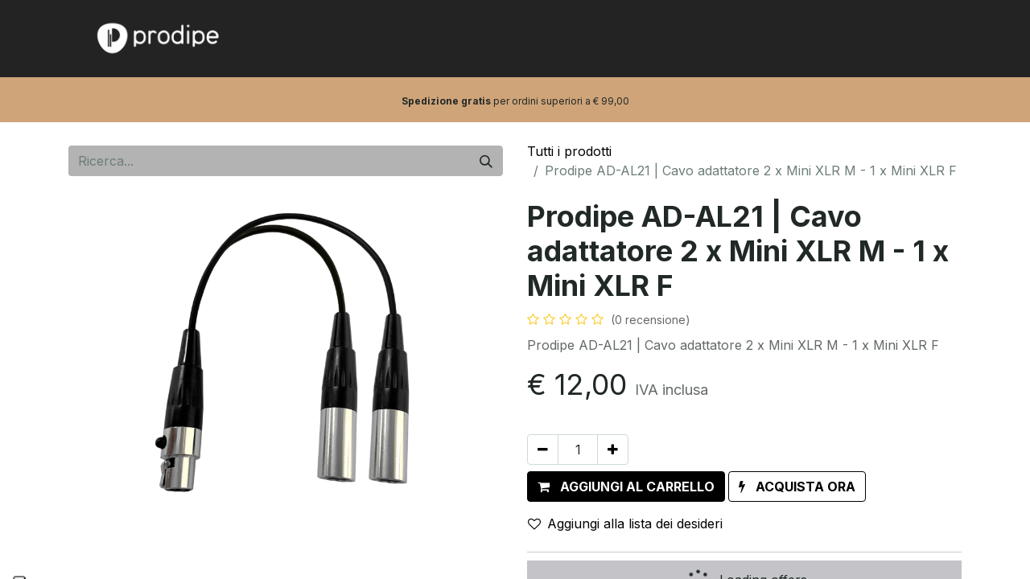

--- FILE ---
content_type: text/html; charset=utf-8
request_url: https://www.prodipe.it/shop/prodipe-ad-al21-cavo-adattatore-2-x-mini-xlr-m-1-x-mini-xlr-f-7529
body_size: 11290
content:

        

    
<!DOCTYPE html>
        
        
        
<html lang="it-IT" data-website-id="3" data-main-object="product.template(7529,)" data-add2cart-redirect="1">
    <head>
        <meta charset="utf-8"/>
        <meta http-equiv="X-UA-Compatible" content="IE=edge,chrome=1"/>
        <meta name="viewport" content="width=device-width, initial-scale=1"/>
        <meta name="generator" content="Odoo"/>
        <meta name="description" content="Prodipe AD-AL21 | Cavo adattatore 2 x Mini XLR M - 1 x Mini XLR F"/>
            
        <meta property="og:type" content="website"/>
        <meta property="og:title" content="Prodipe AD-AL21 Cavo adattatore 2 x Mini XLR M - 1 x Mini XLR F"/>
        <meta property="og:site_name" content="Prodipe Italia"/>
        <meta property="og:url" content="https://www.prodipe.it/shop/prodipe-ad-al21-cavo-adattatore-2-x-mini-xlr-m-1-x-mini-xlr-f-7529"/>
        <meta property="og:image" content="https://www.prodipe.it/web/image/product.template/7529/image_1024?unique=aa1ab13"/>
        <meta property="og:description" content="Prodipe AD-AL21 | Cavo adattatore 2 x Mini XLR M - 1 x Mini XLR F"/>
            
        <meta name="twitter:card" content="summary_large_image"/>
        <meta name="twitter:title" content="Prodipe AD-AL21 Cavo adattatore 2 x Mini XLR M - 1 x Mini XLR F"/>
        <meta name="twitter:image" content="https://www.prodipe.it/web/image/product.template/7529/image_1024?unique=aa1ab13"/>
        <meta name="twitter:description" content="Prodipe AD-AL21 | Cavo adattatore 2 x Mini XLR M - 1 x Mini XLR F"/>
        
        <link rel="canonical" href="https://www.prodipe.it/shop/prodipe-ad-al21-cavo-adattatore-2-x-mini-xlr-m-1-x-mini-xlr-f-7529"/>
        
        <link rel="preconnect" href="https://fonts.gstatic.com/" crossorigin=""/>
        <title>Prodipe AD-AL21 Cavo adattatore 2 x Mini XLR M - 1 x Mini XLR F</title>
        <link type="image/x-icon" rel="shortcut icon" href="/web/image/website/3/favicon?unique=83398ab"/>
        <link rel="preload" href="/web/static/src/libs/fontawesome/fonts/fontawesome-webfont.woff2?v=4.7.0" as="font" crossorigin=""/>
        <link type="text/css" rel="stylesheet" href="/web/assets/261109-d111c54/3/web.assets_frontend.min.css" data-asset-bundle="web.assets_frontend" data-asset-version="d111c54"/>
        <script id="web.layout.odooscript" type="text/javascript">
            var odoo = {
                csrf_token: "2c6bc66a9a4e36908c8fe654f6b32781b17d92f9o1800557023",
                debug: "",
            };
        </script>
        <script type="text/javascript">
            odoo.__session_info__ = {"is_admin": false, "is_system": false, "is_website_user": true, "user_id": false, "is_frontend": true, "profile_session": null, "profile_collectors": null, "profile_params": null, "show_effect": true, "bundle_params": {"lang": "en_US", "website_id": 3}, "translationURL": "/website/translations", "cache_hashes": {"translations": "6a29dcc53af5bdbe1aed2bc5da71c043409a411c"}, "geoip_country_code": "US", "geoip_phone_code": 1, "lang_url_code": "it"};
            if (!/(^|;\s)tz=/.test(document.cookie)) {
                const userTZ = Intl.DateTimeFormat().resolvedOptions().timeZone;
                document.cookie = `tz=${userTZ}; path=/`;
            }
        </script>
        <script defer="defer" type="text/javascript" src="/web/assets/236941-4a1963a/3/web.assets_frontend_minimal.min.js" data-asset-bundle="web.assets_frontend_minimal" data-asset-version="4a1963a"></script>
        <script defer="defer" type="text/javascript" data-src="/web/assets/260277-edb6fe7/3/web.assets_frontend_lazy.min.js" data-asset-bundle="web.assets_frontend_lazy" data-asset-version="edb6fe7"></script>
        
            
                <script id="google_analytics_4_code" async="1" src="https://www.googletagmanager.com/gtag/js?id=G-Q8LLJVV43B"></script>
                <script>
                    window.dataLayer = window.dataLayer || [];
                    function gtag(){dataLayer.push(arguments);}
                    
                    
                    gtag('js', new Date());
                    gtag('config', 'G-Q8LLJVV43B', {});
                </script>
        <script type="text/javascript">
var _iub = _iub || [];
_iub.csConfiguration = {"askConsentAtCookiePolicyUpdate":true,"floatingPreferencesButtonDisplay":"anchored-bottom-left","perPurposeConsent":true,"siteId":3498769,"cookiePolicyId":33426434,"lang":"it", "banner":{ "acceptButtonCaptionColor":"#FFFFFF","acceptButtonColor":"#232323","acceptButtonDisplay":true,"backgroundColor":"#FFFFFF","backgroundOverlay":true,"brandBackgroundColor":"#FFFFFF","brandTextColor":"#000000","closeButtonRejects":true,"customizeButtonCaptionColor":"#4D4D4D","customizeButtonColor":"#DADADA","customizeButtonDisplay":true,"explicitWithdrawal":true,"listPurposes":true,"logo":"https://www.valmusicnext.it/web/image/25667-83e972cc/valmusic-next.png","position":"bottom","rejectButtonColor":"#C9B6A3","rejectButtonDisplay":true,"showTitle":false,"textColor":"#000000" }};
</script>
<script type="text/javascript" src="https://cs.iubenda.com/autoblocking/3498769.js"></script>
<script type="text/javascript" src="//cdn.iubenda.com/cs/iubenda_cs.js" charset="UTF-8" async></script>
<meta name="facebook-domain-verification" content="9ds4ezp636ov1c1qiom05j3wyateng" />
<!-- Google tag (gtag.js) -->
<script async src="https://www.googletagmanager.com/gtag/js?id=AW-16462167179"></script>
<script>
  window.dataLayer = window.dataLayer || [];
  function gtag(){dataLayer.push(arguments);}
  gtag('js', new Date());

  gtag('config', 'AW-16462167179');
</script>
    </head>
            
             
    <body data-cookies-consent-manager="none">
        <div id="wrapwrap" class="   ">
                <header id="top" data-anchor="true" data-name="Header" class="  o_header_standard">
                    
    <nav data-name="Navbar" class="navbar navbar-expand-lg navbar-light o_colored_level o_cc shadow-sm">
        
            <div id="top_menu_container" class="container justify-content-start justify-content-lg-between">
                
    <a href="/" class="navbar-brand logo me-4">
            
            <span role="img" aria-label="Logo of Prodipe Italia" title="Prodipe Italia"><img src="/web/image/website/3/logo/Prodipe%20Italia?unique=83398ab" class="img img-fluid" width="95" height="40" alt="Prodipe Italia" loading="lazy"/></span>
        </a>
    
                
                <div id="top_menu_collapse" class="collapse navbar-collapse order-last order-lg-0">
        <div class="o_offcanvas_menu_backdrop collapsed" data-bs-toggle="collapse" data-bs-target="#top_menu_collapse" aria-label="Commuta navigazione"></div>
    <ul id="top_menu" role="menu" class="nav navbar-nav o_menu_loading flex-grow-1">
        <li class="o_offcanvas_menu_toggler order-first navbar-toggler text-end border-0 o_not_editable">
            <a href="#top_menu_collapse" class="nav-link px-3 collapsed" data-bs-toggle="collapse" aria-expanded="false">
                <span class="fa-2x">×</span>
            </a>
        </li>
        
                        
    <li role="presentation" class="nav-item">
        <a role="menuitem" href="/" class="nav-link ">
            <span>Home</span>
        </a>
    </li>
    <li role="presentation" class="nav-item">
        <a role="menuitem" href="/shop/category/chitarre-e-bassi-4781" class="nav-link ">
            <span>Chitarre e bassi</span>
        </a>
    </li>
    <li role="presentation" class="nav-item">
        <a role="menuitem" href="/shop/category/pro-audio-4782" class="nav-link ">
            <span>Pro Audio</span>
        </a>
    </li>
    <li role="presentation" class="nav-item">
        <a role="menuitem" href="/artisti" class="nav-link ">
            <span>Artisti</span>
        </a>
    </li>
			<li class="">
			<font class="text-o-color-2">				<span></span>				</font><br/>			</li>
			<li class="nav-item">
				
			</li>
        
            <li class="nav-item mx-lg-3 divider d-none"></li> 
            <li class="o_wsale_my_cart align-self-md-start  nav-item mx-lg-3">
                <a href="/shop/cart" class="nav-link">
                    <i class="fa fa-shopping-cart"></i>
                    <sup class="my_cart_quantity badge text-bg-primary" data-order-id="">0</sup>
                </a>
            </li>
        
        
            <li class="o_wsale_my_wish d-none nav-item me-lg-3 o_wsale_my_wish_hide_empty">
                <a href="/shop/wishlist" class="nav-link">
                    <i class="fa fa-1x fa-heart"></i>
                    <sup class="my_wish_quantity o_animate_blink badge text-bg-primary">0</sup>
                </a>
            </li>
        
                        
            <li class="nav-item ms-lg-auto o_no_autohide_item">
                <a href="/web/login" class="nav-link fw-bold">Accedi</a>
            </li>
                        
        
        
                    
        <li class="o_offcanvas_logo_container order-last navbar-toggler py-4 order-1 mt-auto text-center border-0">
            <a href="/" class="o_offcanvas_logo logo">
            <span role="img" aria-label="Logo of Prodipe Italia" title="Prodipe Italia"><img src="/web/image/website/3/logo/Prodipe%20Italia?unique=83398ab" class="img img-fluid" style="max-width: 200px" alt="Prodipe Italia" loading="lazy"/></span>
        </a>
    </li>
    </ul>

                    
                </div>
                
                
    <button type="button" data-bs-toggle="collapse" data-bs-target="#top_menu_collapse" class="navbar-toggler ms-auto">
        <span class="navbar-toggler-icon o_not_editable"></span>
    </button>
            </div>
        
    </nav>
    
        </header>
                <main>
                    
            <div itemscope="itemscope" itemtype="http://schema.org/Product" id="wrap" class="js_sale o_wsale_product_page ecom-zoomable zoomodoo-next" data-ecom-zoom-auto="1">
                <div class="oe_structure oe_empty oe_structure_not_nearest" id="oe_structure_website_sale_product_1" data-editor-message="DROP BUILDING BLOCKS HERE TO MAKE THEM AVAILABLE ACROSS ALL PRODUCTS"><section class="s_text_image o_colored_level pb0 o_cc o_cc5 pt0" data-snippet="s_image_text" style="background-color: rgb(208, 164, 121); background-image: none;" data-name="Immagine-testo su misura (6)">
        <div class="container-fluid">
            <div class="row align-items-stretch" style="">
    

    

    

    

    

    

    

    

    

    

    

    

    

    

    

    

    

    

    

    

    

                
                
            <div class="o_colored_level pb0 col-lg-12 pt16" style="">
                    <p style="text-align: center;"><strong><font class="text-900 o_default_snippet_text"><span style="font-size: 12px;">Spedizione gratis</span></font></strong><span style="font-size: 12px;"> </span><font class="text-900 o_default_snippet_text"><span style="font-size: 12px;">per ordini superiori a € 99,00</span></font><strong><font class="text-900 o_default_snippet_text">​</font></strong></p></div></div>
        </div>
    </section></div><section id="product_detail" class="container py-4 oe_website_sale " data-view-track="1" data-product-tracking-info="{&#34;item_id&#34;: &#34;3760010254981&#34;, &#34;item_name&#34;: &#34;[AD-AL21] Prodipe AD-AL21 | Cavo adattatore 2 x Mini XLR M - 1 x Mini XLR F&#34;, &#34;item_category&#34;: &#34;Prodipe&#34;, &#34;currency&#34;: &#34;EUR&#34;, &#34;price&#34;: 12.0}">
                    <div class="row align-items-center">
                        <div class="col-lg-6 d-flex align-items-center">
                            <div class="d-flex justify-content-between w-100">
    <form method="get" class="o_searchbar_form o_wait_lazy_js s_searchbar_input o_wsale_products_searchbar_form me-auto flex-grow-1 mb-2 mb-lg-0" action="/shop" data-snippet="s_searchbar_input">
            <div role="search" class="input-group me-sm-2">
        <input type="search" name="search" class="search-query form-control oe_search_box border-0 text-bg-light" placeholder="Ricerca..." data-search-type="products" data-limit="5" data-display-image="true" data-display-description="true" data-display-extra-link="true" data-display-detail="true" data-order-by="name asc"/>
        <button type="submit" aria-label="Cerca" title="Cerca" class="btn oe_search_button btn btn-light">
            <i class="oi oi-search"></i>
        </button>
    </div>

            <input name="order" type="hidden" class="o_search_order_by" value="name asc"/>
            
        
        </form>
        <div class="o_pricelist_dropdown dropdown d-none">

            <a role="button" href="#" data-bs-toggle="dropdown" class="dropdown-toggle btn btn-light">
                Listino pubblico
            </a>
            <div class="dropdown-menu" role="menu">
                    <a role="menuitem" class="dropdown-item" href="/shop/change_pricelist/12">
                        <span class="switcher_pricelist" data-pl_id="12">Listino pubblico</span>
                    </a>
            </div>
        </div>
                            </div>
                        </div>
                        <div class="col-lg-6 d-flex align-items-center">
                            <ol class="breadcrumb p-0 mb-2 m-lg-0">
                                <li class="breadcrumb-item o_not_editable">
                                    <a href="/shop">Tutti i prodotti</a>
                                </li>
                                
                                <li class="breadcrumb-item active">
                                    <span>Prodipe AD-AL21 | Cavo adattatore 2 x Mini XLR M - 1 x Mini XLR F</span>
                                </li>
                            </ol>
                        </div>
                    </div>
                    <div class="row" id="product_detail_main" data-name="Product Page" data-image_width="50_pc" data-image_layout="carousel">
                        <div class="col-lg-6 mt-lg-4 o_wsale_product_images position-relative">
        <div id="o-carousel-product" class="carousel slide position-sticky mb-3 overflow-hidden" data-bs-ride="carousel" data-bs-interval="0" data-name="Carosello prodotto">
            <div class="o_carousel_product_outer carousel-outer position-relative flex-grow-1">
                <div class="carousel-inner h-100">
                        <div class="carousel-item h-100 active">
        <div class="d-flex align-items-center justify-content-center h-100 oe_unmovable"><img src="/web/image/product.product/3996/image_1024/%5BAD-AL21%5D%20Prodipe%20AD-AL21%20%7C%20Cavo%20adattatore%202%20x%20Mini%20XLR%20M%20-%201%20x%20Mini%20XLR%20F?unique=aa1ab13" class="img img-fluid oe_unmovable product_detail_img mh-100" alt="Prodipe AD-AL21 | Cavo adattatore 2 x Mini XLR M - 1 x Mini XLR F" loading="lazy"/></div>
                        </div>
                </div>
            </div>
        <div class="o_carousel_product_indicators pt-2 overflow-hidden">
        </div>
        </div>
                        </div>
                        <div id="product_details" class="col-lg-6 mt-md-4">
                            <h1 itemprop="name">Prodipe AD-AL21 | Cavo adattatore 2 x Mini XLR M - 1 x Mini XLR F</h1>
                            <span itemprop="url" style="display:none;">https://www.prodipe.it/shop/prodipe-ad-al21-cavo-adattatore-2-x-mini-xlr-m-1-x-mini-xlr-f-7529</span>
                            <span itemprop="image" style="display:none;">https://www.prodipe.it/web/image/product.template/7529/image_1920?unique=aa1ab13</span>
                                <a href="#o_product_page_reviews" class="o_product_page_reviews_link text-decoration-none">
        <div class="o_website_rating_static">
                    <i class="fa fa-star-o" role="img"></i>
                    <i class="fa fa-star-o" role="img"></i>
                    <i class="fa fa-star-o" role="img"></i>
                    <i class="fa fa-star-o" role="img"></i>
                    <i class="fa fa-star-o" role="img"></i>
                <small class="text-muted ms-1">
                    (0 recensione)
                </small>
        </div>
                                </a>
                            <p class="text-muted my-2" placeholder="Una breve descrizione che compare anche nei documenti.">Prodipe AD-AL21 | Cavo adattatore 2 x Mini XLR M - 1 x Mini XLR F</p>
                            <form action="/shop/cart/update" method="POST">
                                <input type="hidden" name="csrf_token" value="2c6bc66a9a4e36908c8fe654f6b32781b17d92f9o1800557023"/>
                                <div class="js_product js_main_product mb-3">
                                    <div>
        <div itemprop="offers" itemscope="itemscope" itemtype="http://schema.org/Offer" class="product_price mt-2 mb-3 d-inline-block">
            <h3 class="css_editable_mode_hidden">
                <span class="oe_price" style="white-space: nowrap;" data-oe-type="monetary" data-oe-expression="combination_info[&#39;price&#39;]">€ <span class="oe_currency_value">12,00</span></span>
                <span itemprop="price" style="display:none;">12.0</span>
                <span itemprop="priceCurrency" style="display:none;">EUR</span>
                <span style="text-decoration: line-through; white-space: nowrap;" itemprop="listPrice" class="text-danger oe_default_price ms-1 h5 d-none" data-oe-type="monetary" data-oe-expression="combination_info[&#39;list_price&#39;]">€ <span class="oe_currency_value">12,00</span></span>
        <span class="h6 text-muted">
            IVA inclusa
        </span>
            </h3>
            <h3 class="css_non_editable_mode_hidden decimal_precision" data-precision="2">
                <span>€ <span class="oe_currency_value">9,84</span></span>
        <span class="h6 text-muted">
            IVA inclusa
        </span>
            </h3>
        </div>
        <div id="product_unavailable" class="d-none">
            <h3 class="fst-italic">Not Available For Sale</h3>
        </div>
                                    </div>
            <div class="product_variant_product_variant_desc" style="white-space: break-spaces;margin-bottom:16px;"></div>
                                    
                                        <input type="hidden" class="product_id" name="product_id" value="3996"/>
                                        <input type="hidden" class="product_template_id" name="product_template_id" value="7529"/>
                                        <input type="hidden" class="product_category_id" name="product_category_id" value="4812"/>
                                            <ul class="d-none js_add_cart_variants mb-0" data-attribute_exclusions="{&#39;exclusions: []&#39;}"></ul>
                                    
                                    <p class="css_not_available_msg alert alert-warning">Questa combinazione non esiste.</p>
                                    <div id="o_wsale_cta_wrapper" class="d-flex flex-wrap align-items-center">
        <div contenteditable="false" class="css_quantity input-group d-inline-flex me-2 mb-2 align-middle ">
            <a class="btn btn-link js_add_cart_json" aria-label="Rimuovi unità" title="Rimuovi unità" href="#">
                <i class="fa fa-minus"></i>
            </a>
            <input type="text" class="form-control quantity text-center" data-min="1" name="add_qty" value="1"/>
            <a class="btn btn-link float_left js_add_cart_json" aria-label="Aggiungi unità" title="Aggiungi unità" href="#">
                <i class="fa fa-plus"></i>
            </a>
        </div>
                                        <div id="add_to_cart_wrap" class="d-inline-flex align-items-center mb-2 me-auto">
                                            <a data-animation-selector=".o_wsale_product_images" role="button" id="add_to_cart" href="#" class="btn btn-primary js_check_product a-submit flex-grow-1 ">
                                                <i class="fa fa-shopping-cart me-2"></i>
                                                <span style="font-weight: bold">AGGIUNGI AL CARRELLO</span>
                                            </a>
            <a role="button" href="#" class="btn btn-outline-primary o_we_buy_now ms-1 ">
                <i class="fa fa-bolt me-2"></i>
                <span style="font-weight:bold">ACQUISTA ORA</span>
            </a>
                                        </div>
                                        <div id="product_option_block" class="d-flex flex-wrap w-100">
            
                <button type="button" role="button" class="btn btn-link px-0 pe-3 o_add_wishlist_dyn" data-action="o_wishlist" title="Aggiungi alla lista dei desideri" data-product-template-id="7529" data-product-product-id="3996"><i class="fa fa-heart-o me-2" role="img" aria-label="Aggiungi alla lista dei desideri"></i>Aggiungi alla lista dei desideri</button>
            </div>
                                    </div>
      <div class="availability_messages o_not_editable"></div>
                                    <div id="contact_us_wrapper" class="d-none oe_structure oe_structure_solo ">
                                        <section class="s_text_block" data-snippet="s_text_block" data-name="Text">
                                            <div class="container">
                                                <a class="btn btn-primary btn_cta" href="/contactus">Contattaci
                                                </a>
                                            </div>
                                        </section>
                                    </div>
				<hr style="margin-bottom:10px;"/>
				<div class="wk_product_slot_loading mt8" style="background-color:#c4c4c8;width:100%;text-align: center;padding:10px;">
					<i class="fa fa-spinner fa-pulse fa-2x fa-fw margin-bottom" style="vertical-align: middle;"></i>
					<span> Loading offers</span>
				</div>
				<span class="wk_product_offer_slot"></span>
                                </div>
                            </form>
                            <div id="o_product_terms_and_share" class="d-flex justify-content-between flex-column flex-md-row align-items-md-end mb-3">
            <p class="text-muted mb-0">
                <a href="/terms" class="text-muted" data-bs-original-title="" title=""><u>Termini e condizioni</u></a><br/>
                Garanzia di rimborso di 15&nbsp;giorni<br/>
Spedizione: 2-3 giorni lavorativi
            </p>
            <div class="h4 mt-3 mb-0 d-flex justify-content-md-end flex-shrink-0" contenteditable="false">
    <div data-snippet="s_share" class="s_share text-start text-lg-end">
        <a href="https://www.facebook.com/sharer/sharer.php?u={url}" target="_blank" class="s_share_facebook mx-1 my-0">
            <i class="fa fa-facebook "></i>
        </a>
        <a href="https://twitter.com/intent/tweet?text={title}&amp;url={url}" target="_blank" class="s_share_twitter mx-1 my-0">
            <i class="fa fa-twitter "></i>
        </a>
        <a href="https://pinterest.com/pin/create/button/?url={url}&amp;media={media}&amp;description={title}" target="_blank" class="s_share_pinterest mx-1 my-0">
            <i class="fa fa-pinterest "></i>
        </a>
        <a href="mailto:?body={url}&amp;subject={title}" class="s_share_email mx-1 my-0">
            <i class="fa fa-envelope "></i>
        </a>
    </div>
            </div>
                            </div>
          <input id="wsale_user_email" type="hidden" value=""/>
                        </div>
                    </div>
                </section>
                
            <div class="oe_structure oe_structure_solo oe_unremovable oe_unmovable" id="oe_structure_website_sale_recommended_products">
                <section data-snippet="s_dynamic_snippet_products" class="oe_unmovable oe_unremovable s_dynamic_snippet_products o_wsale_alternative_products s_dynamic pb32 o_colored_level s_product_product_centered pt0 o_half_screen_height o_dynamic_empty" data-name="Alternative Products" style="background-image: none;" data-template-key="website_sale.dynamic_filter_template_product_product_centered" data-product-category-id="all" data-number-of-records="16" data-carousel-interval="5000" data-bs-original-title="" title="" data-filter-id="6" data-arrow-position="bottom">
                    <div class="o_not_editable container-fluid">
                        <div class="css_non_editable_mode_hidden">
                            <div class="missing_option_warning alert alert-info rounded-0 fade show d-none d-print-none o_default_snippet_text">
                                Lo snippet dinamico verrà mostrato qui...
                                Questo messaggio viene visualizzato perché non hai fornito un filtro e un modello da utilizzare.
                            </div>
                        </div>
                        <div class="dynamic_snippet_template"></div>
                    </div>
                </section>
            </div>
            <div class="o_shop_discussion_rating" data-anchor="true">
                <section id="o_product_page_reviews" class="container pt32 pb32" data-anchor="true">
                    <a class="o_product_page_reviews_title d-flex justify-content-between text-decoration-none" type="button" data-bs-toggle="collapse" data-bs-target="#o_product_page_reviews_content" aria-expanded="false" aria-controls="o_product_page_reviews_content">
                        <h3 class="mb32" style=""><strong>RECENSIONI</strong></h3>
                        <i class="fa align-self-start"></i>
                    </a>
                    <div id="o_product_page_reviews_content" class="collapse">
        <div id="discussion" data-anchor="true" class="d-print-none o_portal_chatter o_not_editable p-0" data-res_model="product.template" data-res_id="7529" data-pager_step="5" data-allow_composer="1" data-two_columns="true" data-display_rating="True">
        </div>
                    </div>
                </section>
            </div>
                <div class="oe_structure oe_empty oe_structure_not_nearest mt16" id="oe_structure_website_sale_product_2" data-editor-message="DROP BUILDING BLOCKS HERE TO MAKE THEM AVAILABLE ACROSS ALL PRODUCTS"><section class="s_color_blocks_2 o_colored_level" data-snippet="s_color_blocks_2" style="background-image: none;" data-name="vantaggi new">
        <div class="container-fluid">
            <div class="row">
                <div class="text-center o_colored_level pt32 pb24 col-lg-3 o_cc o_cc1 bg-100" style="background-image: none;">
        
                    <i class="fa fa-percent m-3 fa-3x" data-bs-original-title="" title="" aria-describedby="tooltip873736"></i>
                    <h4><strong class="o_default_snippet_text">Extra Sconto 3%</strong><br/></h4>
                    <p class="o_default_snippet_text">Per ordini superiori a € 449</p></div><div class="text-center o_colored_level pt32 pb24 o_cc o_cc2 col-lg-3" style="background-image: none;">
        
                    <i class="fa fa-paypal m-3 fa-3x" data-bs-original-title="" title="" aria-describedby="tooltip873736"></i>
                    <h4><strong class="o_default_snippet_text">Tasso 0</strong><br/></h4>
                    <p class="o_default_snippet_text">Paga in 3 rate con Paypal</p></div><div class="text-center o_colored_level pt32 pb24 o_cc o_cc3 col-lg-3" style="background-image: none;">
        
                    <i class="fa fa-truck m-3 fa-3x" data-bs-original-title="" title="" aria-describedby="tooltip873736"></i>
                    <h4><strong class="o_default_snippet_text">Spedizione gratis</strong><br/></h4>
                    <p class="o_default_snippet_text">Per ordini superiori a €99</p></div><div class="o_cc text-center o_cc4 o_colored_level pt32 pb24 col-lg-3" style="background-image: none;">
        
                    <i class="fa fa-fast-forward m-3 fa-3x" data-bs-original-title="" title="" aria-describedby="tooltip873736"></i>
                    <h4><strong class="o_default_snippet_text">Consegne veloci</strong></h4>
                    <p class="o_default_snippet_text">In 2-3 giorni lavorativi</p></div>
                
            </div>
        </div>
    </section><section class="s_text_image o_colored_level pt40 o_cc o_cc1 pb40" data-snippet="s_image_text" style="background-image: none;" data-name="Immagine-testo su misura (4)">
        <div class="container">
            <div class="row align-items-stretch">
    

    

    

    

    

    

                
                <div class="o_colored_level pb0 pt8 col-lg-6">
                    <p style="text-align: center;"><strong><span style="font-size: 24px;" class="o_default_snippet_text">PAGAMENTI SICURI</span><br/></strong></p></div><div class="o_colored_level pb0 col-lg-1">
                    <span class="fa fa-cc-mastercard fa-3x mx-auto d-block" data-bs-original-title="" title="" aria-describedby="tooltip711437"></span>
                </div><div class="o_colored_level pb0 col-lg-1">
                    <span class="fa fa-cc-visa fa-3x mx-auto d-block" data-bs-original-title="" title="" aria-describedby="tooltip711437"></span>
                </div><div class="o_colored_level pb0 col-lg-1">
                    <span class="fa fa-cc-amex fa-3x mx-auto d-block" data-bs-original-title="" title="" aria-describedby="tooltip711437"></span>
                </div><div class="o_colored_level pb0 col-lg-1">
                    <span class="fa fa-cc-paypal fa-3x mx-auto d-block" data-bs-original-title="" title="" aria-describedby="tooltip711437"></span>
                </div><div class="o_colored_level pb0 col-lg-1">
                    <span class="fa fa-cc-stripe fa-3x mx-auto d-block" data-bs-original-title="" title="" aria-describedby="tooltip711437"></span>
                </div>
            </div>
        </div>
    </section><section class="s_text_image o_cc o_cc5 o_colored_level pt40 pb0" data-snippet="s_image_text" style="background-image: none;" data-name="Immagine-testo su misura (3)">
        <div class="container">
            <div class="row align-items-stretch">
    

    

    

    

    

    

                <div class="o_colored_level col-lg-1">
                    <span class="fa fa-headphones fa-3x me-auto float-start" data-bs-original-title="" title="" aria-describedby="tooltip711437"></span>
                </div>
                <div class="o_colored_level col-lg-3">
                    <p class="o_default_snippet_text"><strong><span style="font-size: 18px;" class="o_default_snippet_text">La qualità</span><br/></strong>acustica al miglior prezzo</p></div><div class="o_colored_level col-lg-1">
                    <span class="fa fa-bullhorn fa-3x me-auto float-start" data-bs-original-title="" title="" aria-describedby="tooltip711437"></span>
                </div><div class="o_colored_level col-lg-3">
                    <p class="o_default_snippet_text"><strong><span style="font-size: 18px;" class="o_default_snippet_text">L'esperienza</span><br/></strong>dei grandi musicisti</p></div><div class="o_colored_level col-lg-1">
                    <span class="fa fa-music fa-3x me-auto float-start" data-bs-original-title="" title="" aria-describedby="tooltip711437"></span>
                </div><div class="o_colored_level col-lg-3">
                    <p class="o_default_snippet_text"><strong><span style="font-size: 18px;" class="o_default_snippet_text">L'eccellenza</span><br/></strong>e l'impegno costanti</p></div>
            </div>
        </div>
    </section><section class="s_text_block o_colored_level pb0 o_cc o_cc5 pt0" data-snippet="s_text_block" style="background-image: none;" data-name="Testo su misura (8)">
        <div class="s_allow_columns container">
            
            
        <div class="row">
    

    

    

    

    

    

    

    

    

    

    
<div class="o_colored_level col-lg-12"><p></p><div class="s_hr text-start pt0 pb0" data-snippet="s_hr" data-name="Separatore"><hr class="w-100 mx-auto" style="border-top-width: 1px; border-top-style: solid;"/>
    </div><p><br/></p></div></div></div>
    </section></div></div>
        
                </main>
                <footer id="bottom" data-anchor="true" data-name="Footer" class="o_footer o_colored_level o_cc ">
                    <div id="footer" class="oe_structure oe_structure_solo" style="">
            <section class="s_text_block pb16 o_colored_level pt16" data-snippet="s_text_block" data-name="Text" style="background-image: none;">
                <div class="container">
                    <div class="row o_grid_mode" data-row-count="5">
    

    

    

    

    

    

    

    

    

    

    

    

    

    

    

    

    

    

    

    

    

    

    

    

    

    

    

    

    

    

    

    

    

                        
                        
                        
                        
                        
                    <div class="o_colored_level o_grid_item g-height-5 g-col-lg-2 col-lg-2" style="z-index: 2; grid-area: 1 / 1 / 6 / 3;">
                            <h5><strong>Prodipe</strong></h5><h5><a href="/" data-bs-original-title="" title="" style="font-family: var(--body-font-family); font-weight: var(--body-font-weight); text-align: var(--body-text-align);" data-cmp-ab="2"><span style="font-size: 16px;">Home</span></a><br/></h5><h5><a href="/shop" data-bs-original-title="" title="" data-cmp-ab="2"><span style="font-size: 16px;">Prodotti</span></a></h5><h5><a href="/artisti" data-bs-original-title="" title="" data-cmp-ab="2"><span style="font-size: 16px;">Artisti</span></a></h5><h5><a href="#" data-bs-original-title="" title="" aria-describedby="popover563094" data-cmp-ab="2"><span style="font-size: 16px;">Rivenditori</span></a><br/></h5><h5><a href="/blog" data-bs-original-title="" title="" data-cmp-ab="2"><span style="font-size: 16px;">Blog</span></a></h5></div><div class="o_colored_level o_grid_item g-height-4 g-col-lg-3 col-lg-3" style="z-index: 3; grid-area: 1 / 3 / 5 / 6;">
                            <h5><strong>Acquisti facili</strong><br/></h5>
                            <ul class="list-unstyled">
                                <li class="py-1"><i aria-describedby="tooltip514476" title="" data-bs-original-title="" class="fa fa-paypal fa-1x fa-fw me-2"></i><span class="o_force_ltr">Finanziamenti a tasso 0</span></li><li class="py-1"><i class="fa fa-mouse-pointer fa-1x fa-fw me-2" data-bs-original-title="" title="" aria-describedby="tooltip514476"></i><a href="/pay-collect" data-cmp-ab="2">Pay &amp; Collect</a></li><li class="py-1"><i aria-describedby="tooltip514476" title="" data-bs-original-title="" class="fa fa-book fa-1x fa-fw me-2"></i><span class="o_force_ltr"><a title="" data-bs-original-title="" href="/termini-e-condizioni" data-cmp-ab="2">Termini e condizioni</a></span></li><li class="py-1"><i aria-describedby="tooltip514476" title="" data-bs-original-title="" class="fa fa-lock fa-1x fa-fw me-2"></i><span class="o_force_ltr"><a title="" data-bs-original-title="" href="/privacy-policy" data-cmp-ab="2">Privacy Policy</a></span></li><li class="py-1"><i aria-describedby="tooltip514476" title="" data-bs-original-title="" class="fa fa-code fa-fw me-2 fa-1x"></i><span class="o_force_ltr"><a title="" data-bs-original-title="" href="/cookie-policy" data-cmp-ab="2">Cookie Policy</a></span></li>
                                <li class="py-1"><a href="" data-bs-original-title="" title="" data-cmp-ab="2"></a><br/></li>
                            </ul>
                        </div><div class="o_colored_level o_grid_item g-height-4 g-col-lg-3 col-lg-3" style="z-index: 6; grid-area: 1 / 6 / 5 / 9;">
                            <h5><strong>Supporto</strong><br/></h5>
                            <ul class="list-unstyled">
                                <li class="py-1"></li><li class="py-1"><i aria-describedby="tooltip514476" title="" data-bs-original-title="" class="fa fa-user-md fa-1x fa-fw me-2"></i><span class="o_force_ltr"><a title="" data-bs-original-title="" href="/richiedi-assistenza" data-cmp-ab="2">Richiedi assistenza</a></span></li><li class="py-1"><i aria-describedby="tooltip514476" title="" data-bs-original-title="" class="fa fa-phone fa-1x fa-fw me-2"></i><span class="o_force_ltr"><a title="" data-bs-original-title="" href="tel:+390859772765" data-cmp-ab="2">+39 085 9772765</a></span></li><li class="py-1"><i aria-describedby="tooltip514476" title="" data-bs-original-title="" class="fa fa-group fa-fw me-2 fa-1x"></i><span class="o_force_ltr"><a href="/diventa-rivenditore" data-cmp-ab="2">Diventa rivenditore</a></span></li><li class="py-1"><i class="fa fa-music fa-fw me-2 fa-1x" data-bs-original-title="" title="" aria-describedby="tooltip514476"></i><a href="https://valmusicpro.my.site.com/valmusic/s/form-diventa-endorser" target="_blank" data-cmp-ab="2">Diventa endorser</a></li>
                                <li class="py-1"><a href="" data-bs-original-title="" title="" data-cmp-ab="2"></a><br/></li>
                            </ul>
                        </div><div class="o_colored_level o_grid_item g-height-4 g-col-lg-3 col-lg-3" style="z-index: 5; grid-area: 1 / 9 / 5 / 12;">
                            <h5><strong>Segui Prodipe</strong></h5>
                            <div class="s_social_media o_not_editable text-start" data-snippet="s_social_media" data-name="Social network">
        <h4 class="s_social_media_title d-none o_default_snippet_text">Social network</h4>
<a target="_blank" href="/website/social/facebook" class="s_social_media_facebook" data-cmp-ab="2"><i class="fa rounded-circle shadow-sm o_editable_media fa-facebook bg-o-color-2 text-o-color-3"></i></a>
<a target="_blank" href="/website/social/youtube" class="s_social_media_youtube" data-cmp-ab="2"><i class="fa rounded-circle shadow-sm o_editable_media fa-youtube bg-o-color-2 text-o-color-3"></i></a>
<a target="_blank" href="/website/social/instagram" class="s_social_media_instagram" data-cmp-ab="2"><i class="fa rounded-circle shadow-sm o_editable_media fa-instagram bg-o-color-2 text-o-color-3"></i></a>
</div><p></p></div></div>
                </div>
            </section>
        </div>
        <div id="o_footer_scrolltop_wrapper" class="container h-0 d-flex align-items-center justify-content-center">
            <a id="o_footer_scrolltop" role="button" href="#top" title="Scorri in alto" class="btn btn-primary rounded-circle d-flex align-items-center justify-content-center">
                <span class="fa fa-1x fa-chevron-up"></span>
            </a>
        </div>
    <div class="o_footer_copyright o_colored_level o_cc" data-name="Copyright">
                        <div class="container py-3">
                            <div class="row">
                                <div class="col-sm text-center text-sm-start text-muted">
                                    <span class="o_footer_copyright_name me-2"><span style="font-size: 12px;">Copyright ©&nbsp;Valmusic Next s.r.l. |&nbsp;Via Enzo Ferrari, 154 Atrio stazione centrale Pescara 65124 Pescara (PE) |&nbsp;Partita IVA IT02385370685&nbsp;| Codice SDI&nbsp;5RUO82D |
Numero REA PE426922</span></span>
        
            <div class="js_language_selector  dropup d-print-none">
                <button type="button" data-bs-toggle="dropdown" aria-haspopup="true" aria-expanded="true" class="btn btn-sm btn-outline-secondary border-0 dropdown-toggle ">
    <img class="o_lang_flag" src="/base/static/img/country_flags/it.png?height=25" loading="lazy"/>
                    <span class="align-middle"> Italiano</span>
                </button>
                <div role="menu" class="dropdown-menu ">
                        <a href="/en/shop/prodipe-ad-al21-cavo-adattatore-2-x-mini-xlr-m-1-x-mini-xlr-f-7529" class="dropdown-item js_change_lang " data-url_code="en">
    <img class="o_lang_flag" src="/base/static/img/country_flags/us.png?height=25" loading="lazy"/>
                            <span>English (US)</span>
                        </a>
                        <a href="/shop/prodipe-ad-al21-cavo-adattatore-2-x-mini-xlr-m-1-x-mini-xlr-f-7529" class="dropdown-item js_change_lang active" data-url_code="it">
    <img class="o_lang_flag" src="/base/static/img/country_flags/it.png?height=25" loading="lazy"/>
                            <span> Italiano</span>
                        </a>
                </div>
            </div>
        
                                </div>
                                <div class="col-sm text-center text-sm-end o_not_editable">
        <div class="o_brand_promotion">
                </div>
                                </div>
                            </div>
                        </div>
                    </div>
                </footer>
            </div>
                <script src="https://www.paypal.com/sdk/js?client-id=AYjrlujMx3Xs7nlvd089i4LC3BTYeE9OJt8A1bCAffbsNRFaOXkRnliqGL7vKigZ8xR-mUFBEhv034eN&amp;components=buttons&amp;enable-funding=paylater&amp;currency=EUR"></script>
        
        </body>
            
            
</html>
    

--- FILE ---
content_type: application/javascript; charset=utf-8
request_url: https://cs.iubenda.com/cookie-solution/confs/js/33426434.js
body_size: -282
content:
_iub.csRC = { showBranding: true, publicId: 'fcd2d081-b62b-437a-8820-4c3159370fe0', floatingGroup: false };
_iub.csEnabled = true;
_iub.csPurposes = [4,3,2,5,1];
_iub.cpUpd = 1754548382;
_iub.csT = 0.025;
_iub.googleConsentModeV2 = true;
_iub.totalNumberOfProviders = 8;
